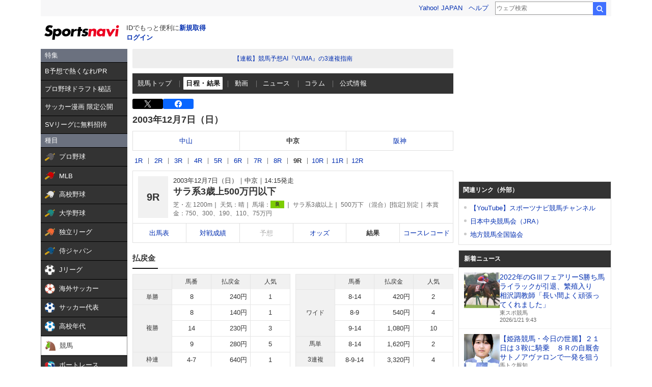

--- FILE ---
content_type: text/html; charset=utf-8
request_url: https://www.google.com/recaptcha/api2/aframe
body_size: 265
content:
<!DOCTYPE HTML><html><head><meta http-equiv="content-type" content="text/html; charset=UTF-8"></head><body><script nonce="Aigkmy7gd2v4EHdpj53kdA">/** Anti-fraud and anti-abuse applications only. See google.com/recaptcha */ try{var clients={'sodar':'https://pagead2.googlesyndication.com/pagead/sodar?'};window.addEventListener("message",function(a){try{if(a.source===window.parent){var b=JSON.parse(a.data);var c=clients[b['id']];if(c){var d=document.createElement('img');d.src=c+b['params']+'&rc='+(localStorage.getItem("rc::a")?sessionStorage.getItem("rc::b"):"");window.document.body.appendChild(d);sessionStorage.setItem("rc::e",parseInt(sessionStorage.getItem("rc::e")||0)+1);localStorage.setItem("rc::h",'1768956456193');}}}catch(b){}});window.parent.postMessage("_grecaptcha_ready", "*");}catch(b){}</script></body></html>

--- FILE ---
content_type: text/css
request_url: https://s.yimg.jp/images/sports/all_device/pc/css/unity_common.min_1.1.1.css?2022030811
body_size: 7513
content:
@charset "utf-8";
body {
	margin: 0;
	padding: 0;
}
dl, dt, dd, ul, ol, li, h1, h2, h3, h4, h5, h6, pre, form, input, p, blockquote, fieldset, div {
	margin: 0;
	padding: 0;
}
ul li, ol li {
	list-style: none;
}
caption {
	text-align: left;
}
img {
	vertical-align: bottom;
}
a img {
	border: 0;
}
hr.separation {
	display: none;
}
fieldset {
	border: none;
}
header, section, nav, aside, footer, article {
	display: block;
}
.yjSNpb a {
	text-decoration: none;
}
a {
	color: #022eb0;
	text-decoration: none;
}
a:visited {
	color: #9471a5;
}
a:hover {
	text-decoration: underline;
}
.floatL {
	float: left;
}
.floatR {
	float: right;
}
.yj950-1 #contents, .yj950-1-3 #contents, .yj950-2 #contents, .yj950-3 #contents {
	margin-top: 10px;
}
.clearfix:after {
	height: 0;
	content: ".";
	display: block;
	clear: both;
	visibility: hidden;
}
.clearfix {
	min-height: 1%;
	display: inline-table;
}
* html .clearfix {
	height: 1%;
}
.clearfix {
	display: block;
}
#wrapperAll {
	border-top: none;
}
#titleNavi {
	border-top: 1px solid #ccc;
}
#ad-s {
	margin: 0 0 20px 0;
}
#pos-s {
	border-top: none;
}
#pos-lrec dt {
	*vertical-align: baseline;
}
#posLrec td td {
	font-family: "MS PGothic", "Hiragino Kaku Gothic Pro", "ヒラギノ角ゴ Pro W3", Helvetica, Arial, sans-serif;
}
.ad_sqb a {
	text-decoration: underline;
}
#contentHeader, #globalNav, .subNav, #contentFooter {
	/*font-family: "メイリオ", "ヒラギノ W3", "ＭＳ Ｐゴシック", Futura, sans-serif;*/
	font-family: "メイリオ","ヒラギノ W3","ＭＳ Ｐゴシック",Helvetica,Arial,sans-serif;
}
#contentHeader {
	height: 46px;
	*height: 50px;
	line-height: 1 !important;
	border-top: 4px solid #d30606;
}
#contentHeader .floatL .title {
	margin: 8px 20px 0 5px;
	float: left;
	background: url(https://s.yimg.jp/images/sports/common/logo/spn/l_spn_153.png) 0 0 no-repeat;
}
#contentHeader .floatL .title a {
	width: 153px;
	height: 30px;
	display: block;
	text-indent: -9999px;
}
#contentHeader .floatL .loginArea {
  margin-top: 7px;
  float: left;
  line-height: 1.4;
  font-size: 12px;
}
#contentHeader .floatL .logIn,#contentHeader .floatL .prText{
  font-size: 100%;
}
#contentHeader .floatL .prText {
  margin-top: 1px;
  margin-bottom: 4px;
}
#contentHeader .floatL .logIn:first-child:last-child{
  margin-top: 10px;
}
#contentHeader .logIn span {
	font-weight: bold;
}
#contentHeader .floatR {
	margin-top: 12px;
	margin-bottom: 9px;
	position: relative;
}
#contentHeader .floatR form {
	margin: 0;
	padding: 0;
	top: 0;
	right: 107px;
	position: absolute;
	outline: 0;
	border: 0;
}
#contentHeader .floatR .searchArea {
	width: 218px;
	*width: 220px;
	height: 20px;
	*height: 22px;
	position: relative;
	border: 1px solid #d2d2d2;
}
#contentHeader .floatR .searchBox {
	width: 173px;
	height: 20px;
	*height: 19px;
	margin: 0;
	padding: 0 0 0 5px;
	line-height: 20px;
	font-size: 82%;
	border: 0;
}
#contentHeader .floatR .btnSubmit {
	width: 40px;
	height: 20px;
	*height: 22px;
	margin: 0;
	padding: 0;
	top: 0;
	right: 0;
	position: absolute;
	display: block;
	cursor: pointer;
	text-indent: -9999px;
	border-width: 0 0 0 1px;
	border-style: solid;
	border-color: #d2d2d2;
	background: #eee url(https://s.yimg.jp/images/sports/all_device/pc/img/icon_set.png) -104px -1847px no-repeat;
}
#contentHeader .floatR .btnSubmit:hover {
	background-position: -104px -1871px;
}
#contentHeader .floatR .hover {
	*background-position: -104px -1871px;
}
#contentHeader .floatR .boxSearch {
	margin: 0;
	padding: 0;
	height: 20px;
	*height: 22px;
	border: 1px solid #d2d2d2;
}
#contentHeader .floatR .btnSearch {
	margin: 0;
	padding: 0;
	display: inline-block;
	*display: inline;
	*zoom: 1;
}
#contentHeader .floatR .serviceLogo {
	margin: 0 10px 0 15px;
	display: inline-block;
	*display: inline;
	*zoom: 1;
	background: url(https://s.yimg.jp/images/sports/common/logo/yahoo/l_yahoo_82.png) no-repeat;
	background: url(data:image/svg+xml,%3Csvg%20id%3D%22yahoologo%22%20xmlns%3D%22http%3A//www.w3.org/2000/svg%22%20xmlns%3Axlink%3D%22http%3A//www.w3.org/1999/xlink%22%20viewBox%3D%220%200%20285%2071.9%22%3E%0A%3Cpath%20fill%3D%22%23FF0033%22%20d%3D%22M183%2C47.1c-0.7%2C0.2-3.3%2C1.1-4.1%2C1.3c-0.1%2C2.4-0.5%2C13.1-0.5%2C13.1c-0.2%2C5-2.4%2C8.3-8.1%2C10.5l-2.1-0.5%0A%09c2.8-1.7%2C4-3.1%2C4.4-4.3c0.6-1.6%2C0.9-5.2%2C0.9-11.9c0%2C0-0.1-5.1-0.2-6.8c-0.9-0.1-4.4-1-5.5-1.2l-0.1-1.6c2.2%2C0.1%2C7.1%2C0.1%2C9.1%2C0.1%0A%09c1.9%2C0%2C4.3-0.1%2C6.2-0.1L183%2C47.1z%20M274.5%2C48.6c-0.6%2C0-3.3%2C0.2-3.9%2C0.2c-0.6%2C0-3.9-0.1-4.4-0.1l0.2%2C1.7c1.3%2C0.3%2C2.5%2C0.4%2C3%2C0.5%0A%09c0%2C1.2%2C0.2%2C8%2C0.2%2C10.9c-3.1-3.4-9.1-10.2-11.7-13.1c-2%2C0-5.7%2C0-6.9%2C0v2.2c1%2C0%2C2.4%2C0.1%2C3.2%2C0.2c0%2C0.8%2C0%2C13.3-0.1%2C14.4%0A%09c-0.9%2C0.3-1.7%2C0.7-2.7%2C1.1l0%2C1.8c0.1%2C0%2C7.4%2C0%2C9.7%2C0l-0.1-1.8c-0.5-0.1-3-0.7-4.1-1c0-1.7-0.1-10.7-0.1-13%0A%09c2.9%2C3.6%2C11.7%2C13.5%2C14.4%2C16.2c0.4%2C0.4%2C0.9%2C0.2%2C0.9-0.3c0-3-0.2-15.7-0.2-17.5c1.1-0.2%2C2.3-0.5%2C2.7-0.6L274.5%2C48.6z%20M222.5%2C55.4%0A%09c0%2C2.4-2.2%2C3.4-4.7%2C3.8v1.7c5.2-0.5%2C8.4-2.6%2C8.4-5.6v-0.1c0-3.5-2.3-6.6-7.8-6.7c0%2C0-2-0.1-3.1-0.1h-7.4l0.3%2C1.9%0A%09c1%2C0.1%2C2.4%2C0.2%2C3.3%2C0.3c0.1%2C2.4%2C0.3%2C12.4%2C0.2%2C15.2c-0.6%2C0.1-2.5%2C0.5-3.3%2C0.7l-0.2%2C1.7c0.7%2C0%2C11.4%2C0%2C12.1%2C0l-0.1-1.5%0A%09c-0.8-0.2-3.5-0.7-4.2-0.9c-0.1-0.7-0.3-14.7-0.2-15.3c1.1%2C0%2C3.1%2C0.1%2C4%2C0.3c2.1%2C0.6%2C2.7%2C2.8%2C2.7%2C4.2%20M81.6%2C6.8H48.7l0.7%2C3.6%0A%09c1.1%2C0%2C8%2C1%2C10.1%2C1.4C59.1%2C15%2C44.5%2C25.2%2C43%2C27.4c-2.8-4-11.4-14.5-16.8-22.6c2.1-0.6%2C10.2-0.7%2C11.8-1.1l0.6-3.2H0.4L0%2C4%0A%09c2%2C0.4%2C10.2%2C1.3%2C11.4%2C1.7c4.3%2C3.3%2C21%2C24.4%2C21.7%2C26.5v11.7c0%2C2-1.4%2C2.8-3.4%2C3.4c-2%2C0.5-5.3%2C0.9-7.4%2C0.7l-0.4%2C3.6%0A%09c3.4%2C0.1%2C13.7-0.3%2C17-0.3c6.6%2C0%2C17.1%2C0%2C18.8%2C0.1l0.4-3.7l-11.3-0.8c0%2C0-0.3-13.5%2C0-14.8C47.9%2C28.5%2C68%2C12.8%2C70%2C12.2%0A%09c2-0.4%2C7.8-1.7%2C9.2-1.9L81.6%2C6.8z%20M160.8%2C37.7c-1.3-0.2-7.6-1-7.6-1V9.1c1.4-0.1%2C5.8-0.8%2C7-0.9l0.3-3.1c-3.9%2C0.2-18.7%2C0.3-22.4%2C0%0A%09L137.6%2C8c1.8%2C0.1%2C5.8%2C1%2C7.4%2C1.2v12.7h-22.3v-8.7c1.8%2C0%2C7.7-0.9%2C9-0.9l0.5-2.9c-4.6%2C0.3-21.2%2C0.3-26.6%2C0l-0.4%2C3.1%0A%09c1.7%2C0.1%2C7.6%2C0.7%2C9.1%2C0.7c0.1%2C1.7%2C0.2%2C6.5%2C0.2%2C8.2v4.9c0%2C4-0.1%2C7.8-0.3%2C10.3c-1.2%2C0.2-6.4%2C0.8-8.3%2C0.8l-0.4%2C3.5%0A%09c6.2-0.4%2C19.2-0.3%2C25.8%2C0l0.4-3.3c-1.7-0.2-8.9-1-8.9-1v-9.8c2.6-0.7%2C19.3-1%2C22.3-1v10.9c-1.2%2C0.2-6.2%2C1-7.1%2C1l-0.4%2C3.2%0A%09c6.2-0.2%2C16.7-0.4%2C22.7%2C0L160.8%2C37.7z%20M276.7%2C44.2l0.8-6.8l-3.8%2C0.1l-4.1-0.2l-0.8%2C7l4.1-0.2L276.7%2C44.2z%20M283.8%2C4.9l1.2-4.7h-13.6%0A%09v31.5h6L283.8%2C4.9z%20M186.4%2C37.5c5-0.1%2C14.8-3%2C14.8-11.7c0-0.1%2C0-0.4%2C0-0.4c0%2C0%2C0-0.3%2C0-0.4c0-8.7-9.7-11.6-14.8-11.7%0A%09c-0.5%2C0-1%2C0-1.5-0.1c-0.5%2C0-1%2C0.1-1.5%2C0.1c-5%2C0.1-14.8%2C3-14.8%2C11.7c0%2C0.1%2C0%2C0.4%2C0%2C0.4c0%2C0%2C0%2C0.3%2C0%2C0.4c0%2C8.7%2C9.7%2C11.6%2C14.8%2C11.7%0A%09c0.5%2C0%2C1%2C0%2C1.5%2C0.1C185.4%2C37.6%2C185.9%2C37.6%2C186.4%2C37.5%20M209.8%2C25.2c0%2C0%2C0%2C0.3%2C0%2C0.4c-0.2%2C9.8-9.6%2C16.1-24.1%2C16.4c0%2C0-0.5%2C0-0.7%2C0%0A%09c-0.2%2C0-0.7%2C0-0.7%2C0c-14.6-0.3-23.9-7-24-16.4c0-0.1%2C0-0.1%2C0-0.1c0%2C0%2C0-0.1%2C0-0.2c0-10%2C8.6-16.1%2C24-16.4c0%2C0%2C0.5%2C0%2C0.7%2C0%0A%09c0.2%2C0%2C0.7%2C0%2C0.7%2C0C200.2%2C9.1%2C209.8%2C15.2%2C209.8%2C25.2%20M241.6%2C34.3c5.5-0.4%2C15.5-3.8%2C15.7-13.1c-0.2-9.3-10.2-12.6-15.7-13%0A%09c-0.7%2C0-1.5-0.1-2.2-0.1c-0.7%2C0-1.5%2C0-2.2%2C0.1c-5.5%2C0.4-15.5%2C3.6-15.7%2C13c0.2%2C9.3%2C10.2%2C12.7%2C15.7%2C13.1c0.7%2C0.1%2C1.5%2C0.1%2C2.2%2C0.1%0A%09C240.1%2C34.4%2C240.8%2C34.4%2C241.6%2C34.3%20M266.7%2C21.2c0%2C0.1%2C0%2C0.2%2C0%2C0.2c-0.3%2C10.9-10.4%2C17.4-26.6%2C17.7c0%2C0-0.4%2C0-0.7%2C0%0A%09c-0.2%2C0-0.7%2C0-0.7%2C0c-16.2-0.3-26.3-6.8-26.6-17.7v-0.2v-0.2c0.3-10.9%2C10.4-17.2%2C26.6-17.5c0%2C0%2C0.4%2C0%2C0.7%2C0c0.2%2C0%2C0.7%2C0%2C0.7%2C0%0A%09c16.2%2C0.3%2C26.3%2C7.1%2C26.6%2C17.5C266.7%2C21.1%2C266.7%2C21.2%2C266.7%2C21.2%20M88.8%2C32.2l-4.5-11.5c0%2C0-4.7%2C10.1-5.3%2C11.5H88.8z%20M103.5%2C45.4%0A%09c1.5%2C0.3%2C5.7%2C1.3%2C7.3%2C1.4l-0.4%2C3c-0.6-0.1-21.9%2C0-23.3%2C0l0.4-3.3c1.8-0.1%2C6.2-0.8%2C6.2-0.8L90%2C35.5c0%2C0-10.5%2C0.2-12.3%2C0.5%0A%09c-0.4%2C0.6-2.9%2C5.9-2.9%2C5.9l5.6%2C1.3l-0.3%2C3c-1.5-0.1-17.6-0.2-18.9%2C0l0.4-3.4c1.5-0.2%2C5.5-1.1%2C7.2-1.5c1.8-2.6%2C11.1-20.9%2C11.1-20.9%0A%09L73.5%2C19l0.2-2.8c1.4%2C0.1%2C13.7%2C0.2%2C16.7%2C0.1l0%2C0h8L97.8%2C19l-5.2%2C0.8C95.4%2C26.9%2C101.8%2C42.6%2C103.5%2C45.4%20M249.7%2C66.6l-0.2%2C1.6%0A%09c-0.3%2C0-9.8%2C0-10.5%2C0l0.2-1.4c1.4-0.3%2C3.2-0.7%2C3.2-0.7l-2-5.2c0%2C0-5.3-0.1-7.3%2C0c-0.6%2C1.2-2.2%2C5.1-2.2%2C5.1l2.6%2C0.7l0%2C1.4%0A%09c-0.8%2C0-6-0.1-8.4%2C0l0.2-1.6c0.8-0.3%2C1.7-0.6%2C2.4-0.8c0.8-1.2%2C5.4-11.1%2C7.2-15l-2.7-0.5l0-1.4l10.4-0.4l-0.2%2C1.7l-2.5%2C0.3%0A%09c0.9%2C2.3%2C4.5%2C11%2C6.6%2C15.4C246.6%2C66%2C248.8%2C66.4%2C249.7%2C66.6z%20M239.9%2C59.3l-2.9-7.4c0%2C0-2.7%2C6.4-3.1%2C7.4L239.9%2C59.3z%20M206.1%2C66.6%0A%09l-0.2%2C1.6c-0.3%2C0-9.8%2C0-10.5%2C0l0.2-1.4c1.4-0.3%2C3.2-0.7%2C3.2-0.7l-2-5.2c0%2C0-5.3-0.1-7.3%2C0c-0.6%2C1.2-2.2%2C5.1-2.2%2C5.1l2.6%2C0.7l0%2C1.4%0A%09c-0.8%2C0-6-0.1-8.4%2C0l0.2-1.6c0.8-0.3%2C1.5-0.5%2C2.4-0.8c0.8-1.2%2C5.4-11.1%2C7.2-15l-2.7-0.5l0-1.4l10.6-0.4l-0.1%2C1.5l-2.7%2C0.5%0A%09c1.6%2C4%2C5.2%2C12.6%2C6.5%2C15.4C202.9%2C66%2C205.2%2C66.4%2C206.1%2C66.6z%20M196.3%2C59.3l-2.9-7.4c0%2C0-2.7%2C6.4-3.1%2C7.4L196.3%2C59.3z%22/%3E%0A%3C/svg%3E) no-repeat;
}
#contentHeader .floatR .linkYahoo {
	width: 82px;
	height: 22px;
	display: block;
	text-indent: -9999px;
}
#contentFooter {
	line-height: 1.2;
	text-align: left;
	font-size: 13px;
	color: #fff;
	background-color: #242424;
}
#contentFooter a, #contentFooter a:hover {
	color: #fff !important;
}
#contentFooter .title {
	padding: 16px 0 20px 20px;
}
#contentFooter .footerLink {
	padding-bottom: 20px;
	position: relative;
}
#contentFooter .title a {
	width: 130px;
	height: 25px;
	display: block;
	text-indent: -9999px;
	background: url(https://s.yimg.jp/images/sports/common/logo/spn/l_spn_130.png) 0 0 no-repeat;
}
#contentFooter .footerLink .topPage {
	width: 50px;
	height: 50px;
	position: fixed;
	margin-left: 880px;
	display: block;
	cursor: pointer;
	text-indent: -9999px;
	background: url(https://s.yimg.jp/images/sports/all_device/pc/img/btn_top.png) 0 0 no-repeat;
}
#contentFooter .footerSns {
	width: 149px;
	*width: 155px;
	padding: 0 20px;
	*padding: 0 18px 0 20px;
	float: left;
	text-align: left;
}
#contentFooter .footerSns dl {
	margin-bottom: 20px;
	cursor: pointer;
}
#contentFooter .footerSns .snsLast {
	margin-bottom: 0 !important;
}
#contentFooter .footerSns a {
	text-decoration: none;
}
#contentFooter .footerSns a:hover .snsTitle {
	text-decoration: underline;
}
#contentFooter .footerSns dt {
	display: inline-block;
	*display: inline;
	*zoom: 1;
}
#contentFooter .footerSns dt span {
	width: 44px;
	height: 44px;
	display: block;
	text-indent: -9999px;
}
#contentFooter .footerSns dd {
	width: 90px;
	*width: 100px;
	padding-left: 10px;
	display: inline-block;
	*display: inline;
	*zoom: 1;
}
#contentFooter .footerSns .snsFacebook {
	background: url(https://s.yimg.jp/images/sports/all_device/pc/img/icon_set.png) -210px -1873px no-repeat;
}
#contentFooter .footerSns .snsTwitter {
	background: url(https://s.yimg.jp/images/sports/all_device/pc/img/icon_set.png) -264px -1873px no-repeat;
}
#contentFooter .footerSns .snsMixi {
	background: url(https://s.yimg.jp/images/sports/all_device/pc/img/icon_set.png) 0 0 no-repeat;
}
#contentFooter .footerSns .snsYoutube{
  background:url(https://s.yimg.jp/images/sports/all_device/pc/img/icon_set.png) -210px -1927px no-repeat;
}
#contentFooter .footerSns .snsExplanation {
	margin-top: 5px;
	display: table;
	font-size: 10px;
	color: #999;
}
#contentFooter .footerNav {
	min-height: 172px;
	*height: 182px;
	padding-left: 20px;
	overflow: hidden;
	*zoom: 1;
	text-align: left;
	border-left: 1px solid #131313;
}
#contentFooter .footerNav .clearfix li {
	width: 105px;
	margin-bottom: 20px;
	float: left;
	font-size: 12px;
}
#contentFooter .footerNav .clearfix li a, #contentFooter .footerNav .clearfix li span {
	padding: 2px 0 0 5px;
	display: inline-block;
	font-weight: bold;
	text-decoration: none;
	border-left: 3px solid #d30606;
}
#contentFooter .footerNav .clearfix li a:hover {
	text-decoration: underline;
}
#contentFooter .footerNav .clearfix li span {
	color: #999;
}
#contentFooter .footerNav li ul {
	min-height: 90px;
	*height: 102px;
	overflow: hidden;
}
#contentFooter .footerNav li li {
	margin: 11px 0 0 0 !important;
	padding-left: 8px !important;
	font-size: 10px !important;
}
#contentFooter .footerNav li li a {
	padding: 0 !important;
	font-weight: normal !important;
	border: none !important;
}
#contentFooter .footerNav .footerNavOther {
	*margin-top: 20px;
}
#contentFooter .footerBottom {
	padding: 16px 0 12px 0;
	text-align: center;
	color: #999;
	background-color: #111;
}
#contentFooter .footerBottom ul {
	margin: 0 0 10px 0;
}
#contentFooter .footerBottom li {
	display: inline-block;
	*display: inline;
	*zoom: 1;
}
#contentFooter .footerBottom a {
	margin: 0 2px 0 -3px;
	*margin: 0 2px 0 0;
	text-decoration: none;
}
#contentFooter .footerBottom a:hover {
	text-decoration: underline;
}
#contentFooter small {
	line-height: 1.5;
	font-size: 12px;
	color: #999;
}
#contentFooter .footerNote {
  background-color: #111;
}
#contentFooter .footerNoteRecommend{
  width: 910px;
  margin: 0 auto;
  text-align: left;
  font-size: 10px;
  padding-top: 16px;
}
#contentFooter .footerNoteRecommendHead{
  display: block;
  margin-bottom: 4px;
  font-weight:bold;
  color: #aaa;
}
#contentFooter ul.footerNoteRecommendContents{
  line-height: 1.6;
  margin: 0 0 12px 0;
}
#contentFooter ul.footerNoteRecommendContents a{
  color:#aaa!important;
  margin: 0;
}
#contentFooter ul.footerNoteRecommendContents li{
  display: inline;
}
#contentFooter ul.footerNoteRecommendContents li:after{
  color: #aaa;
  content:"|";
  margin:0 6px;
}
#contentFooter ul.footerNoteRecommendContents li:last-child:after{
  content:"";
}
#contentFooter .footerNoteNotation{
  font-size: 12px;
  color: #fff;
  text-align: center;
}
#globalNav {
	height: auto;
	line-height: 1;
	background-color: #111;
	background-image: none;
}
#globalNav ul {
	padding: 0 1px;
	color: #464646;
	background-color: #111;
}
#globalNav li {
	padding: 1px 0;
	float: left;
	font-size: 12px !important;
	border: none !important;
}
#globalNav li.active {
	background-color: #111;
}
#globalNav ul a {
	height: auto !important;
	line-height: 28px;
	color: #fff;
	padding: 0 7px;
	display: inline-block !important;
	text-decoration: none;
}
#globalNav ul a:hover {
	text-decoration: none;
	color: #ffd801 !important;
	background-image: none;
}
#globalNav .active span {
	line-height: 26px;
	color: #fff;
	padding: 0 6px;
	display: inline-block;
	font-weight: bold;
	color: #333;
	border: 1px solid #fff;
	border-bottom: none;
	background: #fff url(https://s.yimg.jp/images/sports/all_device/pc/img/bg_xline.png) 0 0 repeat-x;
}
#globalNav .floatR {
	margin-right: 2px;
}
#globalNav .navOther li {
	height: 25px;
	margin-top: 1px;
	background-color: #222;
}
#globalNav .navOther li:first-child {
	border-radius: 1px 0 0 1px;
	-moz-border-radius: 1px 0 0 1px;
	-webkit-border-radius: 1px 0 0 1px;
}
#globalNav .navOther li:last-child {
	border-radius: 0 1px 1px 0;
	-moz-border-radius: 0 1px 1px 0;
	-webkit-border-radius: 0 1px 1px 0;
}
#globalNav .navOther li a {
	line-height: 26px;
}
#globalNav .navOther .active span {
	margin-top: -1px;
}
#globalNav .navOther li.active:first-child span {
	border-radius: 1opx 0 0 1px;
	-moz-border-radius: 1px 0 0 1px;
	-webkit-border-radius: 1px 0 0 1px;
}
#globalNav .navOther li.active:last-child span {
	border-radius: 0 1px 1px 0;
	-moz-border-radius: 0 1px 1px 0;
	-webkit-border-radius: 0 1px 1px 0;
}
#globalNav .navOther li a {
	line-height: 26px;
}
#globalNav .navOther01, #globalNav .navOther02, #globalNav .navOther03, #globalNav .navOther04, #globalNav .navOther05 {
	background: url(https://s.yimg.jp/images/sports/all_device/pc/img/icon_set.png) no-repeat;
}
#globalNav .navOther01 {
	width: 100px;
	background-position: 0 -674px
}
#globalNav .navOther02 {
	width: 50px;
	background-position: -98px -674px
}
#globalNav .navOther03 {
	width: 88px;
	background-position: -126px -674px
}
#globalNav .navOther04 {
	width: 60px;
	background-position: -126px -674px
}
#globalNav .navOther05 {
	width: 80px;
	background-position: -146px -674px
}
#globalNav .lastList {
	margin-right: 18px;
}
.subNav {
	margin-bottom: 10px;
	padding-left: 10px;
	line-height: 1;
	font-size: 12px;
	background-color: #eeeef0;
}
.subNav li {
	float: left;
	line-height: 28px;
	color: #333;
}
.subNav span {
	font-weight: bold;
}
.subNav span.noLink {
	font-weight: normal;
	color: #999;
}
.subNav a, .subNav span {
	margin-right: 3px;
}
.subNav a span {
	margin-right: 0;
	color: #333;
}
.subJoc {
	border: 1px solid #ea0001;
}
.subJoc header {
	height: 34px;
	padding: 0;
	text-indent: -9999px;
	background: #ea0001 url(https://s.yimg.jp/images/sports/all_device/pc/img/icon_set.png) 0 -2909px no-repeat;
}
.subJoc header a {
	height: 34px;
	display: block;
}
.subJoc .subNav {
	padding: 6px 7px;
	overflow: hidden;
	zoom: 1;
	background-color: #e8e8e8;
}
.subJoc .subNav li {
	line-height: 1;
}
.subJoc .mainJoc {
	margin-top: 10px;
	padding: 3px 0;
	border-bottom: 1px dotted #ccc;
}
.subJoc .mainJoc li {
	margin: 0 0 8px 10px;
	padding: 0 5px 0 10px;
	line-height: 1.4;
	background: url(https://s.yimg.jp/images/sports/all_device/pc/img/icon_set.png) -138px -895px no-repeat;
}
.subJoc .btnSns {
	padding: 5px 0;
	overflow: hidden;
	zoom: 1;
}
.subJoc .btnSns li {
	width: 95px;
	margin-left: 3px;
	float: left;
	background: url(https://s.yimg.jp/images/sports/all_device/pc/img/icon_set.png) no-repeat;
}
.subJoc .btnSns li a {
	height: 33px;
	display: block;
	text-indent: -9999px;
}
.subJoc .btnSns .btnFacebook {
	background-position: -318px -2909px;
}
.subJoc .btnSns .btnTwitter {
	background-position: -416px -2909px;
}
.subJoc .btnSns .btnYoutube {
	background-position: -514px -2909px;
}

/*JOCモジュール改修*/
.subJoc .btnSnsRect{
  padding:5px 8px;
  overflow:hidden;
  zoom:1;
}
.subJoc .btnSnsRect .btnSnsTitle {
  float: left;
  width: 126px;
  height: 33px;
  background:url(https://s.yimg.jp/images/sports/all_device/pc/img/icon_set.png) no-repeat;
  background-position: -148px -1476px;
  background-size: 315px;
  text-indent: -9999px

}
.subJoc .btnSnsRect li{
  width:33px;
  margin-left:6px;
  float:left;
  background:url(https://s.yimg.jp/images/sports/all_device/pc/img/icon_set.png) no-repeat;
  background-size: 315px;
}
.subJoc .btnSnsRect li a{
  height:33px;
  display:block;
  text-indent:-9999px;
}
.subJoc .btnSnsRect .btnFacebook {
  background-position: 0 -1478px;
}
.subJoc .btnSnsRect .btnTwitter {
  background-position: -36px -1478px;
}
.subJoc .btnSnsRect .btnInstagram {
  background-position: -73px -1478px;
}
.subJoc .btnSnsRect .btnYoutube {
  background-position: -111px -1478px;
}

.subDo_mod header {
	height: 30px;
	overflow: hidden;
	padding: 0;
	text-indent: -9999px;
	background-color: #FFF;
	background-image: url(https://s.yimg.jp/images/sports/all_device/pc/img/doMod_bg.png);
	background-repeat: no-repeat;
	background-position: 6px 4px;
	border-bottom: #FF960F solid 3px;
}
.subDo_mod header h1 a {
	display: block !important;
	height: 34px;
	width: 125px;
}
.subDo_mod {
	margin-bottom: 10px;
	border: 1px solid #D2D2D2;
}
.subDo_mod ul {
	padding: 10px 10px 0px 10px;
	display: inline-block;
}
.subDo_mod img {
	float: left;
	margin-right: 5px;
}
.subDo_mod li {
	width: 273px;
	min-height: 31px;
	margin-bottom: 10px;
	font-size: 13px;
}
#right_box .subDo_mod li {
	font-size: 14px;
}
.subDo_mod.subSection a {
	display: table;
	line-height: 1.4;
}
#sdMod {
	width: 298px;
	margin-bottom: 10px;
	border: 1px solid #D2D2D2;
	text-align: left;
}
#sdMod #header {
	width: 298px;
	height: 30px;
	border-bottom: 3px solid #FF960F;
	background: url(https://s.yimg.jp/images/sports/all_device/pc/img/doMod_bg.png) no-repeat 10px center;
}
#sdMod #header h1 a {
	display: block !important;
	width: 125px;
	height: 34px;
	text-indent: -9999px;
}
#sdMod .sdCnt {
	padding: 11px 11px 1px;
}
#sdMod .sdCnt h2 {
	margin-bottom: 8px;
	padding-left: 6px;
	border-left: 5px solid #FF960F;
	font-weight: bold;
}
#sdMod .sdCnt .imgTop img {
	width: 276px;
	height: auto;
}
#sdMod .sdCnt .imgTop h3 {
	color: #022eb0;
	font-weight: bold;
	line-height: 1.4em;
}
#sdMod .sdCnt .imgTop a:hover {
	text-decoration: underline;
}
#carouselwrap {
	position: relative;
	margin: 10px 0px 24px 0px;
	width: 278px;
	height: 78px;
}
#carouselwrap #carousel {
	position: relative;
	width: 244px;
	height: 100%;
	margin-left: 17px;
	overflow: hidden;
}
#carouselwrap ul {
	list-style-type: none;
}
#carouselwrap ul li {
	float: left;
	width: 83px;
	height: 78px;
	display: inline;
}
#carouselwrap ul li img {
	border: none;
}
#carouselwrap #prev, #carouselwrap #next {
	position: absolute;
	top: 0;
	width: 12px;
	height: 78px;
}
#carouselwrap #prev {
	left: 0px;
}
#carouselwrap #prev.show {
	background-image: url(https://s.yimg.jp/images/sports/do/pc/images/prev.png);
	background-repeat: no-repeat;
	background-position: 50% 50%;
	cursor: pointer;
}
#carouselwrap #prev.hide {
	background-image: url(https://s.yimg.jp/images/sports/do/pc/images/prev_off.png);
	background-repeat: no-repeat;
	background-position: 50% 50%;
}
#carouselwrap #next {
	right: 0px;
}
#carouselwrap #next.show {
	background-image: url(https://s.yimg.jp/images/sports/do/pc/images/next.png);
	background-repeat: no-repeat;
	background-position: 50% 50%;
	cursor: pointer;
}
#carouselwrap #next.hide {
	background-image: url(https://s.yimg.jp/images/sports/do/pc/images/next_off.png);
	background-repeat: no-repeat;
	background-position: 50% 50%;
}
#sdMod .sdCnt ul.postList li {
	margin-bottom: 10px;
}
#sdMod .sdCnt ul.postList li img {
	float: left;
	width: 60px;
	height: 30px;
	margin-top: 2px;
	overflow: hidden;
}
#sdMod .sdCnt ul.postList li a {
	float: left;
	width: 211px;
	margin-left: 5px;
	font-size: 14px;
	line-height: 17px;
}
#sdMod .sdCnt ul.postList li a:hover {
	text-decoration: underline;
}
#sdMod p.moreLink {
	padding: 6px 0px;
	border-top: 1px dotted #ccc;
	text-align: right;
}
#sdMod p.moreLink a {
	margin-right: 10px;
	color: #022eb0;
	font-size: 14px;
}
#sdMod p.moreLink a:hover {
	text-decoration: underline;
}
.yjLS em, .yjMS em {
	font-weight: bold;
}
.more_black, .r_linklist li a {
	background-position: 0 -16px;
}
#wrapH {
	margin-bottom: 10px;
}
#wrap a {
	text-decoration: none;
}
#wrap a:hover {
	text-decoration: underline;
}
#racePlaceNavi li a:hover, #raceNoNavi a:hover, #wrap #raceNavi a:hover, #raceNavi2C a:hover {
	color: #fff !important;
}
#wrap img {
	vertical-align: baseline;
}
#racePlaceNaviC a, #raceNoNaviC a, #raceNaviC a, .raceHeadTitleAtt a {
	color: #fff !important;
}
#wrap #contentFooter a {
	color: #fff;
}
#wrap #contentFooter a:hover {
	text-decoration: none;
}
#wrap #contentFooter .footerNav a:hover, #wrap #contentFooter .footerBottom a:hover {
	text-decoration: underline;
}
.subDo_mod.subSection a {
	display: table;
}
.subDo_mod .linkMore a {
	font-size: 82%;
	padding: 0 10px 5px;
	text-align: right;
	width: 278px;
}
#right_box .subDo_mod .linkMore a {
	font-size: 13px;
}
.mainHead01 .title {
	padding: 2px 0 0 5px;
	line-height: 18px;
	font-size: 124%;
	font-weight: bold;
	border-left: 5px solid #111;
}
.modMovieList {
	margin-bottom: 30px;
	font-size: 82%;
}
.modMovieList .mainHead01 {
	margin-bottom: 5px;
}
.modMovieList .glanceArticleBox {
	*width: 637px;
	margin-right: -7px;
}
.modMovieList .glanceArticleBox li {
	width: 152px;
	padding: 0 !important;
	display: table;
	line-height: 1.4;
	margin-right: 7px;
	float: left;
}
.modMovieList .glanceArticleBox li a {
	*cursor: pointer;
}
.modMovieList .glanceArticleBox li .title {
	word-break: break-all;
}
.modMovieList .glanceArticleBox .photoNews {
	width: 152px;
	margin-bottom: 5px;
	position: relative;
	text-align: center;
	height: 100px;
	overflow: hidden;
}
.modMovieList .photoNews .movieTime {
	padding: 2px 4px 1px 4px;
	position: absolute;
	right: 1px;
	bottom: 0;
	font-size: 10px;
	color: #fff;
	background-color: rgba(0, 0, 0, 0.6);
	background-color: #000000\9;
	: alpha(opacity=60)\9;
	*/ *background-color: #000;
}
.modMovieList .photoNews .icoL {
	position: absolute;
	top: 5px;
	left: 5px;
	display: block;
	overflow: hidden;
	width: 27px;
	height: 27px;
	margin: 0;
	background: url(https://s.yimg.jp/images/sports/all_device/pc/img/ico_set_movie.png) 0 -1042px no-repeat;
	text-indent: -9999px;
}
.modMovieList li .articleTitle {
	margin-bottom: 5px;
}
.modMovieList li .postTime, .modMovieList li .viewCount, .modMovieList li .credit {
	display: block;
	font-size: 77%;
}
.modMovieList li .postTime, .modMovieList li .viewCount {
	color: #808080;
}
.modMovieList li .credit {
	color: #cdcdcd;
}
.modMovieList p.textR {
	margin-top: 5px;
	text-align: right;
}
.modMovieList p.textR .linkMore {
	padding-left: 8px;
	background: url(https://s.yimg.jp/images/sports/all_device/pc/img/icon_set.png) no-repeat;
	background-position: 0 -4145px;
}
.modMovieList .modMovieBsideList {
	margin-top: 5px;
	padding-top: 10px;
	border-top: 1px dotted #cdcdcd;
}
.modMovieBsideList li {
	width: auto !important;
	margin-right: 0 !important;
}
.modMovieBsideList .glanceArticleBox .photoNews {
	width: 228px;
	height: 127px;
	margin-right: 10px;
}
.modMovieBsideList .movieDescription .credit {
	margin-top: 10px;
}
.modMovieBsideList .movieDescription .title {
	display: block;
	line-height: 1.2;
	font-size: 124%;
}
.mainHead01:after, .glanceArticleBox:after {
	height: 0;
	content: ".";
	display: block;
	clear: both;
	visibility: hidden;
}
.mainHead01, .glanceArticleBox {
	min-height: 1%;
	display: inline-table;
}
* html .mainHead01, * html .glanceArticleBox {
	height: 1%;
}
.mainHead01, .glanceArticleBox {
	display: block;
}
.mb10p {
	margin-bottom: 10px;
}
#globalNav .navOther01 {
	margin-left: 10px;
}
#globalNav .navOther05 {
	width: 85px;
	background-position: -136px -674px;
}
#globalNav .navOther06 {
	width: 135px;
	background-color: #525252;
	margin-left: 10px;
	text-align: center;
}
#globalNav ul a {
	line-height: 28px;
	color: #fff;
	padding: 0px 6.5px;
	display: inline-block !important;
}
#subnav .prGolf {
	background-color: #009C0F;
	color: #fff;
	border-radius: 3px;
	-webkit-border-radius: 3px;
	-moz-border-radius: 3px;
	line-height: 20px;
	vertical-align: bottom;
	margin-top: 4px;
}
#subnav .prGolf a {
	padding: 3px;
	margin: 6px;
	color: #fff;
	width: 144px;
}
.iconAppLimited {
	display: inline-block;
	/display: inline;
	/zoom: 1;
	width: 54px;
  height: 14px;
	background: url(https://s.yimg.jp/images/sports/all_device/pc/img/icon_set.png) -59px -4605px no-repeat;
}
.iconAppLimited span {
	display: block;
	text-indent: -9999px;
	line-height: 14px;
}
.ad__dsp--main {
	margin-bottom: 20px;
}
.ad__dsp--sub {
	margin-bottom: 10px;
}
.yjSNpb .ad__dsp--main {
	margin-bottom: 10px;
}
.yjSNpb #sub #gm_clnd {
	overflow: hidden;margin-bottom:10px;
}

#im_mcen{
	margin-bottom: 20px;
}
